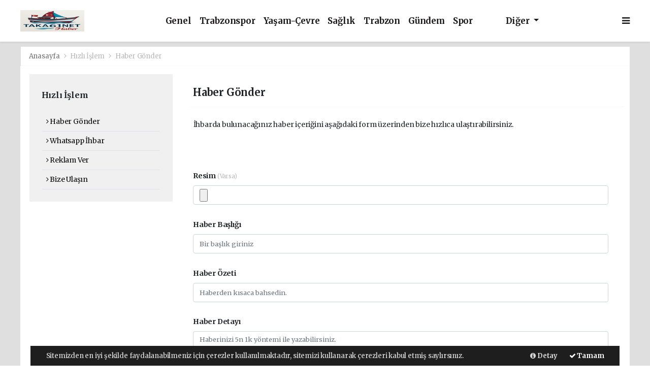

--- FILE ---
content_type: text/html; charset=UTF-8
request_url: https://www.taka61.net/haber-gonder
body_size: 10228
content:
<!doctype html>
<html lang="tr">
<head>
    <meta charset="UTF-8">
<meta name="viewport" content="width=device-width, initial-scale=1.0">
<meta http-equiv="X-UA-Compatible" content="ie=edge">
<meta http-equiv="x-dns-prefetch-control" content="on">
<link rel="preconnect" href="//cdn.webaksiyon.com" crossorigin>
<link rel="preconnect" href="https://fonts.googleapis.com">
<link rel="preconnect" href="https://www.googletagservices.com">
<link rel="dns-prefetch" href="//www.taka61.net">
<link rel="dns-prefetch" href="//fonts.gstatic.com">
<link rel="dns-prefetch" href="//www.facebook.com">
<link rel="dns-prefetch" href="//connect.facebook.net">
<link rel="dns-prefetch" href="//platform.twitter.com">
<link rel="dns-prefetch" href="//cdn.onesignal.com">
<link rel="dns-prefetch" href="//www.google-analytics.com">
<link rel="dns-prefetch" href="//pagead2.googlesyndication.com">
<link rel="alternate" type="application/rss+xml" title='RSS Servisi' href="https://www.taka61.net/rss.xml" />


<meta name="author" content="Project Manager and Developer Web Aksiyon">
<meta name="classification" content="article" />
<meta name="pt" content="article" />
<meta name="pst" content="article" />
<meta name="rating" content="General" />
<meta name="distribution" content="Global">
<meta name="language" content="Turkish">
<meta property="fb:admins" content="10153632723429251" />
<meta property="fb:app_id" content="751559225262232" />
<meta http-equiv="Content-Type" content="text/html; charset=UTF-8">
<meta http-equiv="Content-Language" content="tr">
<meta name="google-site-verification" content="o7J8eRYPcpKHMjdjaTb2_v8k0m3GWtf5AStpYI21tTY" />
<meta name="yandex-verification" content="0e3f932133fa5183" /><meta name="yandex-verification" content="531e662062f6ed6e" />

<meta name="msvalidate.01" content="EC35C86DAFAC32021EBB307413FBDD30" />
<meta name="msvalidate.01" content="8BEF72CEAB046712D055D6E02FA30611" />
<meta name="msvalidate.01" content="593AFA73288CAE4BFD44DA9A9E6F6AA4" />
<bothaber:7ff756229c833fdf7a96423b7b9fd2bb" />
<meta name="description" content="Trabzonspor haberleri, Trabzon'un sesi, Türkiye ve dünyadan son dakika gelişmeleri, transfer gündemi ve spor haberleri Taka61.Net'te!">
<!-- Google tag (gtag.js) -->
<script async src="https://www.googletagmanager.com/gtag/js?id=UA-93619104-1"></script>
<script>
  window.dataLayer = window.dataLayer || [];
  function gtag(){dataLayer.push(arguments);}
  gtag('js', new Date());

  gtag('config', 'UA-93619104-1');
</script>
<!-- Google tag (gtag.js) -->
<script async src="https://www.googletagmanager.com/gtag/js?id=G-GZLJ8YFRM5"></script>
<script>
  window.dataLayer = window.dataLayer || [];
  function gtag(){dataLayer.push(arguments);}
  gtag('js', new Date());

  gtag('config', 'G-GZLJ8YFRM5');
</script>
<script>

// Define dataLayer and the gtag function.

window.dataLayer = window.dataLayer || [];

function gtag(){dataLayer.push(arguments);}

 
// IMPORTANT - DO NOT COPY/PASTE WITHOUT MODIFYING REGION LIST

//Set default consent for specific regions according to your requirements

gtag('consent', 'default', {

  'ad_storage': 'denied',

  'ad_user_data': 'denied',

  'ad_personalization': 'denied',

  'analytics_storage': 'denied',

 'regions':[<list of ISO 3166-2 region codes>]

});

// Set default consent for all other regions according to your requirements

gtag('consent', 'default', {

  'ad_storage': 'granted',

  'ad_user_data': 'granted',

  'ad_personalization': 'granted',

  'analytics_storage': 'granted'

});

 
</script>

<!--Banner script here!-->
<!-- Google tag (gtag.js) -->
<script async src="https://www.googletagmanager.com/gtag/js?id=G-2F4NB31CPK"></script>
<script>
  window.dataLayer = window.dataLayer || [];
  function gtag(){dataLayer.push(arguments);}
  gtag('js', new Date());

  gtag('config', 'G-2F4NB31CPK');
</script>

        <script src="https://cdn.onesignal.com/sdks/OneSignalSDK.js" async="" defer></script>
        <script>
            window.OneSignal = window.OneSignal || [];
            OneSignal.push(function() {
                OneSignal.init({
                    appId: "09d77d22-d65b-4205-8976-7ee416a08a47",
                    notifyButton: {
                        enable: true,
                        size: 'large',
                        theme: 'default',
                        position: 'bottom-right',
                        offset: {
                            bottom: '0px',
                            left: '0px',
                            right: '0px'
                        },
                        prenotify: true,
                        showCredit: false,
                        text: {
                            'tip.state.unsubscribed': 'Abone ol',
                            'tip.state.subscribed': "Aramıza Hoş Geldininiz.",
                            'tip.state.blocked': "Bildirimlerin Engellendi.",
                            'message.prenotify': 'Bildirimlere Abone Olmak İçin Tıklayın.',
                            'message.action.subscribed': "Aramıza Hoş Geldiniz.",
                            'message.action.resubscribed': "Abone oldun. Hoşgeldin :)",
                            'message.action.unsubscribed': "Abonelikten Ayrıldınız.",
                            'dialog.main.title': 'OneSignal Api',
                            'dialog.main.button.subscribe': 'Abone Ol',
                            'dialog.main.button.unsubscribe': 'Abonelikten Ayrıl',
                            'dialog.blocked.title': 'Engelli Bildirimler.',
                            'dialog.blocked.message': "Follow these instructions to allow notifications:"
                        }
                    }
                });
            });
        </script>

<script type="application/ld+json">
    {
        "@context": "http://schema.org",
        "@graph": [{
                "@type": "WebSite",
                "url": "https://www.taka61.net/",
                "name": "taka61.net",
                "description": "Trabzonspor’un en güncel haberleri, Trabzon’dan son dakika gelişmeleri, Türkiye ve dünyadan öne çıkan haberlerle sizinle I Taka61Net",
                "image": {
                    "@type": "ImageObject",
                    "url": "https://www.taka61.net/images/site/taka61net-haberpng-140116-20251125.png",
                    "width": 600,
                    "height": 60
                },
                "potentialAction": {
                    "@type": "SearchAction",
                    "target": "https://www.taka61.net/ara?q={searchTerms}",
                    "query-input": "required name=searchTerms"
                }
            },
            {
                "@type": "NewsMediaOrganization",
                "name": "taka61.net",
                "url": "https://www.taka61.net/",
                "logo": {
                    "@type": "ImageObject",
                    "url": "https://www.taka61.net/images/site/taka61net-haberpng-140116-20251125.png",
                    "width": 600,
                    "height": 60
                },
                "sameAs": ["taka61.net","https://www.facebook.com/Taka61Net","https://www.twitter.com/Taka61Net","https://tr.linkedin.com/"],
                "contactPoint": [{
                    "@type": "ContactPoint",
                    "contactType": "customer service",
                    "contactOption": "TollFree",
                    "areaServed": "TR"
                }],
                "description": "Trabzonspor’un en güncel haberleri, Trabzon’dan son dakika gelişmeleri, Türkiye ve dünyadan öne çıkan haberlerle sizinle I Taka61Net",
                "slogan": "Trabzonspor Haberleri, Trabzon’un sesi, güvenilir haberin adresi!",
                "email": "info@taka61.net",
                "address": {
                    "@type": "PostalAddress",
                    "addressCountry": "TR",
                    "addressLocality": "İstanbul",
                    "addressRegion": "İstanbul",
                    "postalCode": "34718",
                    "streetAddress": "Cenab Şahabettin Sk. No:20"
                }
            }
        ]
    }
</script>

<link rel="icon" type="image/png" href="https://www.taka61.net/images/site/taka61net-2png-151146-20240929.png">
<link rel="apple-touch-icon" href="https://www.taka61.net/images/site/ta61net-haberlerjpg-154509-20250421.jpg" />
<link rel="apple-touch-icon" sizes="167x167" href="https://www.taka61.net/images/site/ta61net-haberlerjpg-154509-20250421.jpg" />
<link rel="apple-touch-icon" sizes="152x152" href="https://www.taka61.net/images/site/ta61net-haberlerjpg-154509-20250421.jpg" />
<link rel="apple-touch-icon" sizes="180x180" href="https://www.taka61.net/images/site/ta61net-haberlerjpg-154509-20250421.jpg" />
<meta name="msapplication-square70x70logo" content="https://www.taka61.net/images/site/ta61net-haberlerjpg-154509-20250421.jpg" />
<meta name="msapplication-square150x150logo" content="https://www.taka61.net/images/site/ta61net-haberlerjpg-154509-20250421.jpg" />
<meta name="msapplication-wide310x150logo" content="https://www.taka61.net/images/site/ta61net-haberlerjpg-154509-20250421.jpg" />
<meta name="msapplication-square310x310logo" content="https://www.taka61.net/images/site/ta61net-haberlerjpg-154509-20250421.jpg" />

<link href="//cdn.webaksiyon.com/rona/plugins/bootstrap/css/bootstrap.min.css" rel="stylesheet">
<link href="//cdn.webaksiyon.com/rona/plugins/fontawesome/css/font-awesome.css" rel="stylesheet">
<link href="//cdn.webaksiyon.com/rona/plugins/flaticon/css/flaticon.css" rel="stylesheet">
<link href="//cdn.webaksiyon.com/rona/plugins/bxslider/css/jquery.bxslider.css" rel="stylesheet">
<link href="//cdn.webaksiyon.com/rona/plugins/swiper/package/css/swiper.min.css" rel="stylesheet">

    <link href="//cdn.webaksiyon.com/rona/assets/css/style-tema3-10.3.css?v=10491" rel="stylesheet">


<link href="//cdn.webaksiyon.com/rona/plugins/weather-icons/css/weather-icons.min.css" rel="stylesheet">
<link href="//cdn.webaksiyon.com/rona/plugins/reactions/css/reaction.css" rel="stylesheet">
<link href="//cdn.webaksiyon.com/rona/plugins/magnific-popup/magnific-popup.css" rel="stylesheet">
<link href="https://www.taka61.net/assets/css/dynamic.style.css?v=10494" rel="stylesheet">
<link href="//cdn.webaksiyon.com/rona/plugins/zuck/demo/style.css" rel="stylesheet">
<link href="//cdn.webaksiyon.com/rona/plugins/zuck/dist/zuck.css" rel="stylesheet">
<link href="//cdn.webaksiyon.com/rona/plugins/zuck/dist/skins/snapgram.css" rel="stylesheet">
<link href="//cdn.webaksiyon.com/rona/plugins/minicolor/css/jquery.minicolors.css" rel="stylesheet">
<link rel="stylesheet" href="//cdn.webaksiyon.com/rona/plugins/photoswipe/dist/photoswipe.css">
<link rel="stylesheet" href="//cdn.webaksiyon.com/rona/plugins/photoswipe/dist/default-skin/default-skin.css">
<script src="//cdn.webaksiyon.com/rona/plugins/photoswipe/dist/photoswipe.min.js" defer></script>
<script src="//cdn.webaksiyon.com/rona/plugins/photoswipe/dist/photoswipe-ui-default.min.js" defer></script>





</head>
<body>
<header>
        <div class="container-fluid logo-bant shadow-sm" id="navbar">
        <div class="detail-container px-0 py-2">
            <div class="d-flex align-items-center">
                <div class="d-flex">
                    <a href="https://www.taka61.net/"><img src="https://www.taka61.net/images/site/taka61net-haberpng-140116-20251125.png"
                                                      alt="Trabzonspor Haberleri, Trabzon’un sesi, güvenilir haberin adresi!" height="42" title="Trabzonspor Haberleri, Trabzon’un sesi, güvenilir haberin adresi!"></a>
                </div>
                <div class="d-flex flex-grow-1 justify-content-center">
                    <ul class="float-right kategori-listesi">
                                                        <li>
                                    <a class="text-capitalize" href="https://www.taka61.net/genel-haberleri"
                                       lang="tr">Genel</a>
                                </li>
                                                            <li>
                                    <a class="text-capitalize" href="https://www.taka61.net/trabzonspor-haberleri"
                                       lang="tr">Trabzonspor</a>
                                </li>
                                                            <li>
                                    <a class="text-capitalize" href="https://www.taka61.net/yasam-cevre-haberleri"
                                       lang="tr">Yaşam-Çevre</a>
                                </li>
                                                            <li>
                                    <a class="text-capitalize" href="https://www.taka61.net/saglik-haberleri"
                                       lang="tr">Sağlık</a>
                                </li>
                                                            <li>
                                    <a class="text-capitalize" href="https://www.taka61.net/trabzon-haberleri"
                                       lang="tr">Trabzon</a>
                                </li>
                                                            <li>
                                    <a class="text-capitalize" href="https://www.taka61.net/gundem-haberleri"
                                       lang="tr">Gündem</a>
                                </li>
                                                            <li>
                                    <a class="text-capitalize" href="https://www.taka61.net/spor-haberleri"
                                       lang="tr">Spor</a>
                                </li>
                                                            <li>
                                    <a class="text-capitalize" href="https://www.taka61.net/ekonomi-haberleri"
                                       lang="tr">Ekonomi</a>
                                </li>
                                                </ul>
                                            <ul>
                            <li class="dropdown">
                                <a href="javascript:;" class="diger-kategori dropdown-toggle">
                                    Diğer
                                </a>
                                <div class="diger-menu">
                                    <ul>
                                                                                        <li>
                                                    <a href="https://www.taka61.net/kripto_para-haberleri"
                                                       lang="tr" class="text-capitalize">Kripto para</a>
                                                </li>
                                                                                            <li>
                                                    <a href="https://www.taka61.net/kultur-sanat-haberleri"
                                                       lang="tr" class="text-capitalize">Kültür-Sanat</a>
                                                </li>
                                                                                            <li>
                                                    <a href="https://www.taka61.net/siyaset-haberleri"
                                                       lang="tr" class="text-capitalize">Siyaset</a>
                                                </li>
                                                                                            <li>
                                                    <a href="https://www.taka61.net/politika-haberleri"
                                                       lang="tr" class="text-capitalize">Politika</a>
                                                </li>
                                                                                            <li>
                                                    <a href="https://www.taka61.net/egitim-haberleri"
                                                       lang="tr" class="text-capitalize">Eğitim</a>
                                                </li>
                                                                                            <li>
                                                    <a href="https://www.taka61.net/bilim-teknoloji-haberleri"
                                                       lang="tr" class="text-capitalize">Bilim-Teknoloji</a>
                                                </li>
                                                                                            <li>
                                                    <a href="https://www.taka61.net/karadeniz-bolgesel-haberleri"
                                                       lang="tr" class="text-capitalize">Karadeniz-Bölgesel</a>
                                                </li>
                                                                                            <li>
                                                    <a href="https://www.taka61.net/dunya-haberleri"
                                                       lang="tr" class="text-capitalize">Dünya</a>
                                                </li>
                                                                                            <li>
                                                    <a href="https://www.taka61.net/asayis-haberleri"
                                                       lang="tr" class="text-capitalize">Asayiş</a>
                                                </li>
                                                                                            <li>
                                                    <a href="https://www.taka61.net/dizi-fragman-haberleri"
                                                       lang="tr" class="text-capitalize">Dizi-Fragman</a>
                                                </li>
                                                                                            <li>
                                                    <a href="https://www.taka61.net/trabzon-turizm-haberleri"
                                                       lang="tr" class="text-capitalize">Trabzon-Turizm</a>
                                                </li>
                                                                                            <li>
                                                    <a href="https://www.taka61.net/muzik-magazin-haberleri"
                                                       lang="tr" class="text-capitalize">Müzik-Magazin</a>
                                                </li>
                                                                                            <li>
                                                    <a href="https://www.taka61.net/cocuk-haberleri"
                                                       lang="tr" class="text-capitalize">Çocuk</a>
                                                </li>
                                                                                            <li>
                                                    <a href="https://www.taka61.net/resmi_ilan-haberleri"
                                                       lang="tr" class="text-capitalize">Resmi İlan</a>
                                                </li>
                                                                                </ul>
                                </div>
                            </li>
                        </ul>
                                        <form action="https://www.taka61.net/ara" method="get" class="header-arama mt-2">
                                                <input type="text" class="form-control text-center" name="q"
                               placeholder="Aranacak kelimeyi yazarak enter tuşuna basınız.">
                        <a href="javascript:;" class="header-menu-arama"><i class="fa fa-close"></i></a>
                    </form>
                </div>
                <div class="d-flex justify-content-end">
                                            <div class="header-menu-buton font-weight-bold pl-3">
                            <i class="fa fa-bars"></i>
                        </div>
                                    </div>
            </div>
        </div>
        <div class="container-fluid header-menu">
            <div class="detail-container">
                                <div class="row">
                    <div class="col p-0">
                        <div class="row">
                            <div class="menuler p-4 mx-23">
                                                                    <div class="row mb-4">
                                        <div class="col text-muted">Bugün 30.01.2026,</div>
                                    </div>
                                                                <div class="row">
                                    <ul>
                                        <li>
                                            <a href="https://www.taka61.net/uye"><i
                                                        class="fa fa-user"></i> Üye İşlemi</a>
                                        </li>
                                                                                    <li class="yanson"><a href="https://www.taka61.net/canli-tv" class="canli"><i
                                                            class="fa fa-play"></i> Canlı Yayın</a></li>
                                                                                                                            <li><a href="https://www.taka61.net/fotograf"><i
                                                            class="fa fa-camera"></i> Foto Galeri</a></li>
                                                                                                                            <li><a href="https://www.taka61.net/video"><i class="fa fa-video-camera"></i>
                                                    Video
                                                    Galeri</a></li>
                                                                                                                            <li><a href="https://www.taka61.net/yazarlar"><i
                                                            class="fa fa-pencil"></i> Yazarlar</a></li>
                                                                                                                            <li><a href="https://www.taka61.net/roportajlar"><i
                                                            class="fa fa-microphone"></i> Röportajlar</a></li>
                                                                                                                            <li><a href="https://www.taka61.net/secim-sonuclari"><i
                                                            class="fa fa-area-chart"></i> Seçim Özel</a></li>
                                                                                <li><a href="https://www.taka61.net/trabzon-haber"><i
                                                        class="fa fa-street-view"></i> Yerel Haber</a></li>
                                        <li><a href="https://www.taka61.net/iletisim"><i
                                                        class="fa fa-phone"></i> Bize Ulaşın</a></li>
                                        <li class="mt-4"><a href="https://www.taka61.net/arsiv"><i
                                                        class="fa fa-folder-open"></i> Arşivler</a></li>
                                        <li><a class="header-menu-arama" target="_blank"><i class="fa fa-search"></i>
                                                Sitede
                                                Ara</a></li>
                                    </ul>
                                </div>
                            </div>
                            <div class="col m-2 px-4 py-1 sag-menuler border-dark border-left">
                                <div class="row align-items-center">
                                    <div class="col-12 p-3 mx-5 mb-3">
                                        <div class="row">
                                                                                            <div class="col">
                                                    <div class="baslik">SERVİSLER</div>
                                                    <ul>
                                                        <li><a href="https://www.taka61.net/hava-durumu">Hava Durumu</a>
                                                        </li>
                                                        <li><a href="https://www.taka61.net/yol-trafik">Yol ve Trafik</a>
                                                        </li>
                                                        <li><a href="https://www.taka61.net/namaz-vakitleri">Namaz
                                                                Vakitleri</a>
                                                        </li>
                                                        <li><a href="https://www.taka61.net/piyasalar">Piyasalar</a></li>
                                                        <li><a href="https://www.taka61.net/puan-durumu">Puan Durumu</a>
                                                        </li>
                                                        <li><a href="https://www.taka61.net/eczaneler">Nöbetçi Eczaneler</a>
                                                        </li>
                                                        <li><a href="https://www.taka61.net/astroloji">Astroloji</a></li>
                                                        <li><a href="https://www.taka61.net/sinemalar">Sinemalar</a></li>
                                                        <li><a href="https://www.taka61.net/ruya-tabirleri">Rüya
                                                                Tabirleri</a>
                                                        </li>
                                                        <li><a href="https://www.taka61.net/gazete-mansetleri">Gazete
                                                                Manşetleri</a>
                                                        </li>
                                                        <li><a href="https://www.taka61.net/tarihte-bugun">Tarihte Bugün</a>
                                                        </li>
                                                        <li><a href="https://www.taka61.net/gunun-sozu">Günün Sözü</a></li>
                                                    </ul>
                                                </div>
                                                                                        <div class="col">
                                                                                                    <div class="baslik">SAYFALAR</div>
                                                    <ul>
                                                        <li><a href="https://www.taka61.net/sehir-rehberi">Firma Rehberi</a>
                                                        </li>
                                                        <li><a href="https://www.taka61.net/seri-ilan">Seri İlanlar</a></li>
                                                                                                                <li><a href="https://www.taka61.net/anketler">Anketler</a>
                                                                                                                    <li>
                                                            <a href="https://www.taka61.net/birinci-sayfa">Taka61Net</a>
                                                        <li><a href="https://www.taka61.net/vefat-edenler">Vefat Edenler</a>
                                                        </li>
                                                        <li><a href="https://www.taka61.net/biyografiler">Biyografiler</a>
                                                        </li>
                                                                                                                    <li><a href="https://www.taka61.net/resmi-ilanlar">Resmi
                                                                    İlanlar</a>
                                                            </li>
                                                                                                            </ul>
                                                    <div class="m-3"></div>
                                                                                                <div class="baslik">HIZLI İŞLEM</div>
                                                <ul>
                                                    <li><a href="https://www.taka61.net/haber-gonder">Haber Gönder</a></li>
                                                    <li><a target="_blank"
                                                           href="https://api.whatsapp.com/send?phone=+9&text=Haber ihbar edeceğim.">Whatsapp
                                                            İhbar</a></li>
                                                                                                    </ul>
                                            </div>
                                            <div class="col">
                                                <div class="baslik">KURUMSAL</div>
                                                <ul>
                                                                                                                <li>
                                                                <a href="https://www.taka61.net/sayfa-kurumsal-1">Künyemiz</a>
                                                            </li>
                                                                                                                    <li>
                                                                <a href="https://www.taka61.net/sayfa-kurumsal-2">Hakkımızda</a>
                                                            </li>
                                                                                                                    <li>
                                                                <a href="https://www.taka61.net/sayfa-kurumsal-3">İrtibat Bilgileri</a>
                                                            </li>
                                                                                                                    <li>
                                                                <a href="https://www.taka61.net/sayfa-kurumsal-4">Gizlilik Politikası</a>
                                                            </li>
                                                                                                                    <li>
                                                                <a href="https://www.taka61.net/sayfa-kurumsal-5">Yayın İlkeleri</a>
                                                            </li>
                                                                                                                    <li>
                                                                <a href="https://www.taka61.net/sayfa-kurumsal-6">Kurallar</a>
                                                            </li>
                                                                                                                    <li>
                                                                <a href="https://www.taka61.net/sayfa-kurumsal-7">Kullanıcı Sözleşmesi</a>
                                                            </li>
                                                                                                                    <li>
                                                                <a href="https://www.taka61.net/sayfa-kurumsal-8">Veri Politikası</a>
                                                            </li>
                                                                                                                    <li>
                                                                <a href="https://www.taka61.net/sayfa-kurumsal-9">Çerez Politikası</a>
                                                            </li>
                                                                                                            <li><a href="https://www.taka61.net/iletisim">Bize Ulaşın</a></li>
                                                </ul>
                                                <div class="m-3"></div>
                                                <div class="baslik">WEB MASTER</div>
                                                <ul>
                                                    <li><a href="https://www.taka61.net/rss" target="_blank">Rss Feed</a>
                                                    </li>
                                                    <li><a href="https://www.taka61.net/sitene-ekle" target="_blank">Sitene
                                                            Ekle</a></li>
                                                    <li><a href="https://www.taka61.net/sitemap.xml" target="_blank">Site
                                                            Haritası</a></li>
                                                </ul>
                                            </div>
                                        </div>
                                    </div>
                                    <div class="col-12 pt-4 border-dark border-top ">
                                        <div class="row">
                                            <div class="col-4 text-white font-italic">Mobil uygulamalarımızı
                                                indirebilirsiniz.
                                            </div>
                                            <div class="col-8 text-right">
                                                                                                    <a href="https://play.google.com/store/apps/details?id=com.taka.webview&hl=tr" target="_blank"><img
                                                                src="https://www.taka61.net/images/site/android.png"
                                                                height="32" alt="
                                                            Android Uygulama"></a>
                                                                                                                                                                                            </div>
                                        </div>
                                    </div>
                                </div>
                            </div>
                        </div>
                    </div>
                </div>
                            </div>
        </div>
    </div>
            <div class="container-fluid header-menu-bg"></div>
            </header><section class="hava-durumu">
    <div class="detail-container">
        <div class="row border-bottom border-light">
            <div class="col px-3 py-2 harita">
                <span>
                    <a href="https://www.taka61.net/">Anasayfa </a> <i class="fa fa-angle-right"></i>
<a>Hızlı İşlem</a> <i class="fa fa-angle-right"></i>
                     <a>Haber Gönder</a>
                </span>
            </div>
        </div>
    </div>
    <div class="detail-container bg-white">
        <div class="row b-row py-3">
            <div class="col-r px-4 mx-2 my-0 menu-sol">
    <div class="row gri p-4 ">
        <div class="col">
            <div class="row mb-2 mt-2">
                <div class="col mb-2">
                    <h6 class="font-weight-bold">Hızlı İşlem</h6>
                </div>
            </div>
            <div class="row kategoriler">
                <div class="col px-4">
                <div class="row py-2 border-bottom">
                    <div class="col">
                        <a href="https://www.taka61.net/haber-gonder"><i
                                    class="fa fa-angle-right"></i> Haber Gönder</a>
                    </div>
                </div>
                <div class="row py-2 border-bottom">
                    <div class="col">
                        <a target="_blank" href="https://api.whatsapp.com/send?phone=+9&text=Haber ihbar edeceğim."><i
                                    class="fa fa-angle-right"></i> Whatsapp İhbar</a>
                    </div>
                </div>
                <div class="row py-2 border-bottom">
                    <div class="col">
                        <a href="https://www.taka61.net/reklam-ver"><i
                                    class="fa fa-angle-right"></i> Reklam Ver</a>
                    </div>
                </div>
                <div class="row py-2 border-bottom">
                    <div class="col">
                        <a href="https://www.taka61.net/iletisim"><i
                                    class="fa fa-angle-right"></i> Bize Ulaşın</a>
                    </div>
                </div>
                </div>
            </div>
        </div>
    </div>
</div>
            <div class="col-l">
                <div class="row my-4">
                    <div class="col border-bottom border-light pb-2 ">
                        <h5 class="font-weight-bold">Haber Gönder</h5>
                    </div>
                </div>
                                <div class="row pb-4">
                    <div class="col-12">
                        <div class="row px-2">
                            <div class="col"><p>İhbarda bulunacağınız haber içeriğini aşağıdaki form üzerinden bize
                                    hızlıca ulaştırabilirsiniz.</p>
                            </div>
                        </div>
                    </div>
                </div>
                <div class="row pt-4 pr-4">
                    <div class="col-12">
                        <form action="https://www.taka61.net/haber-gonder" method="post"  enctype="multipart/form-data">
                                                        <div class="form-row">
                                <div class="form-group my-3 col-12">
                                    <label class="font-weight-bold">Resim <small class="text-muted">(Varsa)</small></label><br>
                                    <input type="hidden" class="form" name="ci_csrf_token"
                                           value=""/>
                                    <input type="file" name="resim" class="form-control">
                                </div>
                                <div class="form-group my-3 col-12">
                                    <label class="font-weight-bold">Haber Başlığı</label>
                                    <input type="text" class="form-control" name="baslik" autocomplete="on"
                                           placeholder="Bir başlık giriniz" required>
                                </div>
                                <div class="form-group my-3 col-12">
                                    <label class="font-weight-bold">Haber Özeti</label>
                                    <input type="text" class="form-control" name="spot"
                                           placeholder="Haberden kısaca bahsedin.">
                                </div>
                                <div class="form-group my-3 col-12">
                                    <label class="font-weight-bold">Haber Detayı</label>
                                    <textarea id="" class="form-control" name="detay"
                                              placeholder="Haberinizi 5n 1k yöntemi ile yazabilirsiniz."
                                              required></textarea>
                                </div>
                                <div class="form-group my-3 col-12">
                                    <label class="font-weight-bold">Haber Videosu <small class="text-muted">(Varsa)</small></label>
                                    <textarea id="" class="form-control" name="video"
                                              placeholder="Habere ait video varsa, EMBED kodu olarak girin."></textarea>
                                </div>
                                <div class="form-group mt-3 col-12">
                                    <hr>    <p class="text-danger">* Kimlik bilgileriniz gizli tutulacaktır.</p>
                                    <p>Gerek duyduğumuz taktirde sizinle iletişime geçebilmemiz için lütfen
                                        tüm bilgileri eksiksiz olarak doldurunuz.</p>
                                </div>
                                <div class="form-group my-3 col-12">
                                    <label class="font-weight-bold">İsminiz</label>
                                    <input type="text" class="form-control" name="isim"
                                           placeholder="Adınız ve soyadınız yada sizi temsil eden bir takma adı girebilirsiniz." required>
                                </div>
                                <div class="form-group my-3 col-6">
                                    <label class="font-weight-bold">Telefon</label>
                                    <input type="text" class="form-control" name="telefon"
                                           placeholder="0532 123 1234 şeklinde yazınız." required>
                                </div>
                                <div class="form-group my-3 col-6">
                                    <label class="font-weight-bold">E-Posta</label>
                                    <input type="mail" class="form-control" name="eposta" placeholder="" required>
                                </div>
                            </div>
                            <div class="form-group col-12 py-4 mt-4 px-0">
                                <button type="submit" class="btn btn-info btn-sm">Gönder</button>
                            </div>
                        </form>
                    </div>
                </div>
            </div>
        </div>
    </div>
</section>
        <section class="cerez fixed-bottom">
            <div class="container-fluid">
                <div class="container">
                    <div class="row b-row align-items-center">
                        <div class="col-auto p-0">
                            Sitemizden en iyi şekilde faydalanabilmeniz için çerezler kullanılmaktadır, sitemizi
                            kullanarak
                            çerezleri kabul etmiş saylırsınız.
                        </div>
                        <div class="col text-right p-0">
                            <a href="https://www.taka61.net/cerez-politikasi"><i class="fa fa-info-circle"></i> Detay</a>
                            <a href="javascript:;" class="cerez-buton text-white"><i class="fa fa-check"></i> Tamam</a>
                        </div>
                    </div>
                </div>
            </div>
        </section>
        <footer>
        <div class="detail-container">
        <div class="row">
            <div class="col-12 px-0 pt-5 mt-5 pb-5">
                <div class="row linkler">
                    <div class="col">
                                                <div class="row m-1 pb-5 ">
                            <div class="col"><a href="https://www.taka61.net/">
                                                                        <img src="https://www.taka61.net/images/site/taka61net-haberpng-140402-20251125.png"
                                         alt="Trabzonspor Haberleri, Trabzon’un sesi, güvenilir haberin adresi!" height="38"
                                         title="Trabzonspor Haberleri, Trabzon’un sesi, güvenilir haberin adresi!"></a></div>
                            <div class="col text-right versiyon">
                                <small>Pro-0.039</small>
                            </div>
                        </div>
                        <div class="row m-1 border-dark  sosyalmedya justify-content-center">
                            <div class="col p-0 text-center">
                                <ul>
                                    <li><a target="_blank" title="Facebook Sayfası"
                                           href="https://www.facebook.com/Taka61Net"><i class="fa fa-facebook"></i></a>
                                    </li>
                                    <li><a target="_blank" title="Twitter Sayfası"
                                           href="https://www.twitter.com/Taka61Net"><i
                                                    class="fa fa-twitter"></i></a></li>
                                    <li><a target="_blank" title="İnstagram Sayfası"
                                           href="https://www.instagram.com/taka61net"><i
                                                    class="fa fa-instagram"></i></a></li>
                                    <li><a target="_blank" title="Youtube Sayfası"
                                           href="https://www.youtube.com/channel/UCiVA0yV-Q20ZZEZuqTo_qyg"><i class="fa fa-youtube"></i></a>
                                    </li>
                                    <li><a target="_blank" title="Linkedin Sayfası"
                                           href="https://tr.linkedin.com/"><i class="fa fa-linkedin"></i></a>
                                    </li>
                                    <li><a target="_blank" title="Rss" href="https://www.taka61.net/rss"><i
                                                    class="fa fa-rss"></i></a></li>
                                    <li><a target="_blank" title="Site Haritası"
                                           href="https://www.taka61.net/sitemap.xml"><i class="fa fa-map"></i></a></li>
                                    <li><a target="_blank" title="Sitene Ekle" href="https://www.taka61.net/sitene-ekle"><i
                                                    class="fa fa-plus"></i></a></li>
                                </ul>
                            </div>
                        </div>
                        <div class="row m-1 pt-1" >
                            <div class="col mt-2 submenu">
                                <div class="row">
                                    <ul class="pr-5 mr-4">
                                        <li><a href="https://www.taka61.net/hakkimizda">Hakkımızda</a></li>
                                        <li><a href="https://www.taka61.net/yayin-ilkeleri">Yayın İlkeleri</a></li>
                                        <li><a href="https://www.taka61.net/veri-politikasi">Veri Politikası</a></li>
                                    </ul>
                                    <ul>
                                        <li><a href="https://www.taka61.net/kullanim-sartlari">Kullanım Şartları</a></li>
                                        <li><a target="_blank"
                                               href="https://api.whatsapp.com/send?phone=+9&text=Haber ihbar edeceğim.">Whatsapp
                                                İhbar</a></li>
                                        <li><a href="https://www.taka61.net/haber-gonder">Haber Gönder</a></li>
                                    </ul>
                                </div>
                            </div>
                        </div>
                                            </div>
                    <div class="col-2 menuler">
                                                <div class="row mx-1">
                            <div class="py-2 px-2 col-12 ">
                                <a title="Foto Galeri" href="https://www.taka61.net/fotograf"><i
                                            class="fa fa-photo"></i> Foto Galeri</a></div>
                            <div class="py-2 px-2 col-12 ">
                                <a title="Video Galeri" href="https://www.taka61.net/video"><i
                                            class="fa fa-video-camera"></i> Video Galeri</a></div>
                            <div class="py-2 px-2 col-12 ">
                                <a title="Yazarlar" href="https://www.taka61.net/yazarlar"><i
                                            class="fa fa-pencil"></i> Yazarlar</a></div>
                            <div class="py-2 px-2 col-12 ">
                                <a title="Arşivler" href="https://www.taka61.net/arsiv"><i
                                            class="fa fa-folder-open"></i> Arşivler</a></div>
                            <div class="py-2 px-2 col-12 ">
                                <a title="Künyemiz" href="https://www.taka61.net/kunyemiz"><i
                                            class="fa fa-users"></i> Künyemiz</a></div>
                            <div class="py-2 px-2 col-12">
                                <a title="İletişim" href="https://www.taka61.net/iletisim"><i class="fa fa-phone"></i>
                                    İletişim</a></div>
                        </div>
                                            </div>
                    <div class="col-6 m-1 orta">
                                                <div class="row">
                            <div class="col">
                                <div class="row ">
                                    <div class="col baslik">KATEGORİLER</div>
                                </div>
                                <ul>
                                                                                <li>
                                                <a href="https://www.taka61.net/genel-haberleri" lang="tr">Genel</a>
                                            </li>
                                                                                    <li>
                                                <a href="https://www.taka61.net/trabzonspor-haberleri" lang="tr">Trabzonspor</a>
                                            </li>
                                                                                    <li>
                                                <a href="https://www.taka61.net/yasam-cevre-haberleri" lang="tr">Yaşam-Çevre</a>
                                            </li>
                                                                                    <li>
                                                <a href="https://www.taka61.net/saglik-haberleri" lang="tr">Sağlık</a>
                                            </li>
                                                                                    <li>
                                                <a href="https://www.taka61.net/trabzon-haberleri" lang="tr">Trabzon</a>
                                            </li>
                                                                                    <li>
                                                <a href="https://www.taka61.net/gundem-haberleri" lang="tr">Gündem</a>
                                            </li>
                                                                                    <li>
                                                <a href="https://www.taka61.net/spor-haberleri" lang="tr">Spor</a>
                                            </li>
                                                                                    <li>
                                                <a href="https://www.taka61.net/ekonomi-haberleri" lang="tr">Ekonomi</a>
                                            </li>
                                                                        </ul>
                            </div>
                                                            <div class="col">
                                    <div class="row">
                                        <div class="col baslik">SERVİSLER</div>
                                    </div>
                                    <ul>
                                        <li><a href="https://www.taka61.net/hava-durumu" title="Hava Durumu">Hava Durumu</a>
                                        </li>
                                        <li><a href="https://www.taka61.net/yol-trafik" title="Yol ve Trafik">Yol ve
                                                Trafik</a>
                                        </li>
                                        <li><a href="https://www.taka61.net/namaz-vakitleri" title="Namaz Vakitleri">Namaz
                                                Vakitleri</a></li>
                                        <li><a href="https://www.taka61.net/eczaneler"
                                               title="Nöbetçi Eczaneler">Eczaneler</a>
                                        </li>
                                        <li><a href="https://www.taka61.net/puan-durumu" title="Lig Fikstürü">Lig
                                                Fikstürü</a>
                                        </li>
                                        <li><a href="https://www.taka61.net/tarihte-bugun" title="Tarihte Bugün">Tarihte
                                                Bugün</a></li>
                                        <li><a href="https://www.taka61.net/sinemalar" title="Sinemalar">Sinemalar</a></li>
                                        <li><a href="https://www.taka61.net/seri-ilan" title="Seri İlanlar">Seri İlanlar</a>
                                        </li>
                                        <li><a href="https://www.taka61.net/sehir-rehberi" title="Firma Rehberi">Şehir
                                                Rehberi</a></li>
                                        <li><a href="https://www.taka61.net/gazete-mansetleri" title="Gazete Manşetleri">Gazete
                                                Manşetleri</a></li>
                                    </ul>
                                </div>
                                                        <div class="col">
                                <div class="row">
                                    <div class="col baslik">DİĞER</div>
                                </div>
                                <ul>
                                    <li><a href="https://www.taka61.net/ara" title="Sitede Ara">Sitede Ara</a></li>
                                                                            <li><a href="https://www.taka61.net/anketler" title="Anketler">Anketler</a></li>
                                        <li><a href="https://www.taka61.net/biyografiler"
                                               title="Biyografiler">Biyografiler</a>
                                        </li>
                                        <li><a href="https://www.taka61.net/ruya-tabirleri" title="Rüya Tabirleri">Rüya
                                                Tabirleri</a></li>
                                        <li><a href="https://www.taka61.net/astroloji" title="Astroloji">Astroloji</a></li>
                                                                    </ul>
                            </div>
                        </div>
                                            </div>
                </div>
            </div>
        </div>
    </div>
    <div class="container-fluid altbant">
        <div class="row">
            <div class="col p-0">
                <div class="detail-container">
                    <div class="row my-3 align-items-center">
                        <div class="col p-0">
                            <span>Taka61.net Tüm hakları saklı tutulmaktadır. Copyright 2026                                ©</span>
                                                        <span><a href="https://www.webaksiyon.com" title="haber yazılımı" target="_blank">haber yazılımı</a></span>
                            <span><a href="https://www.webaksiyon.com" title="haber paketi"
                                     target="_blank">haber paketi</a></span>
                            <span><a href="https://www.webaksiyon.com" title="haber scripti"
                                     target="_blank">haber scripti</a></span>
                                <span><a href="https://habersistemleri.com" title="haber yazılım" target="_blank">haber yazılım</a></span>
                                <span><a href="https://habersistemleri.com" title="haber script" target="_blank">haber script</a></span>
                                                    </div>
                        <div class="col-auto webaksiyon">
                                                            <span class="mr-1">Haber Yazılımı:</span> <a href="https://www.webaksiyon.com"
                                                                             target="_blank">Web Aksiyon ®</a>
                                                    </div>
                    </div>
                </div>
            </div>
        </div>
                    <a href="javascript:;">
                <div class="row yukari align-items-center">
                    <div class="col">
                        <i class="fa fa-angle-up"></i>
                    </div>
                </div>
            </a>
            </div>
        <div class="modal fade" id="rengelleme" tabindex="-1" role="dialog" aria-labelledby="exampleModalCenterTitle"
         aria-hidden="true">
        <div class="modal-dialog modal-dialog-centered" role="document">
            <div class="modal-content">
                <div class="modal-header">
                    <img src="https://www.taka61.net/images/site/taka61net-haberpng-140116-20251125.png"
                         alt="Trabzonspor Haberleri, Trabzon’un sesi, güvenilir haberin adresi!" height="35" title="Trabzonspor Haberleri, Trabzon’un sesi, güvenilir haberin adresi!">
                    <button type="button" class="close" data-dismiss="modal" aria-label="Close">
                        <span aria-hidden="true">&times;</span>
                    </button>
                </div>
                <div class="modal-body text-dark">
                    <h6 class="my-2 p-0"><strong>Reklam engelleme uygulamanız açık.</strong></h6>
                    <p class="mb-2 p-0">Bizlere destek vermek için uygulamayı kapatabilir yada ayarlardan taka61.net adresini beyaz listeye ekleyebilirsiniz.
                    </p></div>
                <div class="modal-footer">
                    <button type="button" class="btn btn-danger btn-sm" data-dismiss="modal">Tamam</button>
                </div>
            </div>
        </div>
</footer><script>
    var isAdBlockActive = true;
</script>
<script>
    var baseurl = "https://www.taka61.net/"
</script>
<script src="//cdn.webaksiyon.com/rona/plugins/jquery/jquery-2.2.4.min.js"></script>
<script src="//cdn.webaksiyon.com/rona/plugins/bootstrap/js/bootstrap.min.js"></script>
<script src="//cdn.webaksiyon.com/rona/plugins/swiper/package/js/swiper.js"></script>
<script src="//cdn.webaksiyon.com/rona/plugins/reactions/js/reaction.js"></script>
<script src="//cdn.webaksiyon.com/rona/plugins/popper/popper.min.js"></script>
<script src="//cdn.webaksiyon.com/rona/plugins/advert/advert.js"></script>
<script src="//cdn.webaksiyon.com/rona/plugins/theia-sticky/dist/ResizeSensor.min.js"></script>
<script src="//cdn.webaksiyon.com/rona/plugins/printarea/js/jQuery.print.js"></script>
<script src="//cdn.webaksiyon.com/rona/plugins/magnific-popup/jquery.magnific-popup.js"></script>
<script src="//cdn.webaksiyon.com/rona/plugins/zuck/dist/zuck.js"></script>
<script src="//cdn.webaksiyon.com/rona/plugins/zuck/demo/script.js"></script>
<script src="//cdn.webaksiyon.com/rona/plugins/articulate/articulate.min.js"></script>
<script src="//cdn.webaksiyon.com/rona/plugins/theia-sticky/dist/theia-sticky-sidebar.js"></script>
<script src="//cdn.webaksiyon.com/rona/plugins/responsivevoice/responsivevoice.js"></script>
<script src="//cdn.webaksiyon.com/rona/plugins/minicolor/js/jquery.minicolors.min.js"></script>
<script async defer crossorigin="anonymous"
    src="https://connect.facebook.net/tr_TR/sdk.js#xfbml=1&version=v8.0&appId=1296243520558210&autoLogAppEvents=1"
    nonce="sLWtD2l3"></script>
<script>
    if (isAdBlockActive) {
            } else {
        $('.slider-reklam').sss({
            speed: '3500'
        });
    }
</script>
<script>
    $(document).ready(function () {
        $('.haber-sag-reklam, .haber-sosyal-medya').theiaStickySidebar({
            additionalMarginTop: 50
        });
        $('.menu-sol').theiaStickySidebar({
            additionalMarginTop: 85
        });
        $('.yapiskan').theiaStickySidebar({
            additionalMarginTop: 80
        });
    });
    $(function () {
        var colpick = $('.renklendir').each(function () {
            $(this).minicolors({
                control: $(this).attr('data-control') || 'hue',
                inline: $(this).attr('data-inline') === 'true',
                letterCase: 'lowercase',
                opacity: false,
                change: function (hex, opacity) {
                    if (!hex) return;
                    if (opacity) hex += ', ' + opacity;
                    try {
                        $("body").get(0).style.setProperty("--" + $(this).attr('id'), hex);
                        //console.log(hex);
                    } catch (e) { }
                    $(this).select();
                },
                theme: 'bootstrap'
            });
        });
        var $inlinehex = $('#inlinecolorhex h3 small');
        $('#inlinecolors').minicolors({
            inline: true,
            theme: 'bootstrap',
            change: function (hex) {
                if (!hex) return;
                $inlinehex.html(hex);
            }
        });
    });
    var reklamsuresi = 3;
    var reklamgecisi = 'fade';
    var reklamgecishizi = 3;
</script>
    <script src="//cdn.webaksiyon.com/rona/assets/js/custom-tema3-10.3.js?v=10489"></script>
<script src="//cdn.webaksiyon.com/rona/plugins/infinite/js/jquery.clever-infinite-scroll.js?v=10483"></script>
<script>
    $('.haber-detay').cleverInfiniteScroll({
        contentsWrapperSelector: '.haber-detay',
        contentSelector: '.article',
        nextSelector: '#next',
        currentSelector: '#currentpage',
        loadImage: 'https://www.taka61.net/images/yukleniyor.svg'
    });





$(document).ready(function() {
    // Sadece "en-cok-okunanlar" bloğu içindeki linkleri seç
        var links = $('.row.m-1.en-cok-okunanlar .col-8 a, .row.m-1.mb-5.yazar-diger-yazilari .col-9 a');
    
    if (links.length > 0) {
        // Rastgele bir link seç
        var randomHref = $(links[Math.floor(Math.random() * links.length)]).attr('href');
        
        // #next öğesini bul
        var next = $('#next');
        
        if (next.length > 0) {
            // Mevcut href'e ekle (veya sadece randomHref değerini ata)
 
            next.attr('href',  randomHref);
        }
    }
});



    $(document).ready(function (e) {
        saniye = 9;
        function saybakalim() {
            if (saniye > 1) {
                saniye = saniye - 1;
                $('.saniye-reklam .saniye').html(saniye + '');
            } else if (saniye == 1) {
                $('.saniye-reklam').fadeOut();
                // cookie atılacak
            }
        }
        setInterval(saybakalim, 1000);
        $(".saniye-reklam .kapat").on('click', function () {
            $(".saniye-reklam").fadeOut();
        });
    });
</script>
<script src="//cdn.webaksiyon.com/rona/plugins/lazyload/dist/lazyload.min.js"></script>
<script>
    (function () {
        ll = new LazyLoad({
            elements_selector: ".lazy-load",
        });
    })();
</script>
<script src="//cdn.webaksiyon.com/rona/plugins/sticky/jquery.sticky.js"></script>
    <script>
        $(window).load(function () {
            $("#navbar").sticky({
                topSpacing: 0
            });
        });
    </script>
<script>
    $(window).load(function () {
        $("#leftbar").sticky({
            topSpacing: 0
        });
    });
    $('.cerez-buton').click(function () {
        $.get("https://www.taka61.net/anasayfa/cerez", function () {
            $('.cerez').slideUp(function () {
                $('.cerez').removeClass();
            })
        });
    });
</script>
<div class='onesignal-customlink-container'></div>


<script defer src="https://static.cloudflareinsights.com/beacon.min.js/vcd15cbe7772f49c399c6a5babf22c1241717689176015" integrity="sha512-ZpsOmlRQV6y907TI0dKBHq9Md29nnaEIPlkf84rnaERnq6zvWvPUqr2ft8M1aS28oN72PdrCzSjY4U6VaAw1EQ==" data-cf-beacon='{"version":"2024.11.0","token":"b08be3e773654b808b97bb32db04d98d","r":1,"server_timing":{"name":{"cfCacheStatus":true,"cfEdge":true,"cfExtPri":true,"cfL4":true,"cfOrigin":true,"cfSpeedBrain":true},"location_startswith":null}}' crossorigin="anonymous"></script>
</body>
</html>


--- FILE ---
content_type: text/css; charset=UTF-8
request_url: https://www.taka61.net/assets/css/dynamic.style.css?v=10494
body_size: -160
content:
@charset "utf-8";@import url('https://fonts.googleapis.com/css2?family=Merriweather:wght@300;400;500;600;700&display=swap');
            :root{
            --menu1:#eb0909;
            --menu2:#0a8cf7;
            --header1: #dfdfdf;
            --header2: #dfdfdf;
            --footer: #1e1e1e;
            --footericon: #dddddd;
            --flashhaber1: #101010;
            --flashhaber2: #4d4d4d;
            --mobiltemarengi: #c0161c;
            --kirmizi: #eb0909;
            --detaybaslikfont: 43px;
            --detayspotfont: 18px;
            --detayfont: 15px;
            --genel-font: Merriweather;
            --menu-font-renk:  #1a1818;
            --footer-font-renk:  #fffcfc;
            --footer-baslik-renk:  #fafafa;
            --header-sondakika-bg: #222222;
            }
        

--- FILE ---
content_type: application/javascript
request_url: https://cdn.webaksiyon.com/rona/plugins/reactions/js/reaction.js
body_size: 396
content:
$(document).ready(function () {


    $(".emoji").on("click", function () {




        // Here we are getting the reaction which is tapped by using the data-reaction attribute defined in main page
        var data_reaction = $(this).attr("data-reaction");
        var data_id = $(this).attr("id");
        var data = $(this).attr("data");
        var data_page = $(this).attr("data-page");
        var data_islem = $(this).attr("data-islem");
        var data_name = $(".csrf").attr('name');
        var data_hash = $(".csrf").val();




        if (data_id == 'like')
            var islemsonuc = 'Beğendiniz.'
        else if (data_id == 'love')
            var islemsonuc = 'Sevdiniz.'
        else if (data_id == 'haha')
            var islemsonuc = 'Güldünüz.'
        else if (data_id == 'wow')
            var islemsonuc = 'Şaşırdınız.'
        else if (data_id == 'sad')
            var islemsonuc = 'Üzüldünüz.'
        else if (data_id == 'angry')
            var islemsonuc = 'Kızdınız.'


        var obj = JSON.parse('{ "' + data_name + '":"' + data_hash + '","sayfa":"' + data_page + '","islem":"' + data_islem + '","id":"' + data + '","altislem":"ekle"}');


        $.ajax({
            type: "POST",
            url:  baseurl + "ajax/begen",
            data: obj,

            success: function (g) {


                var obj = jQuery.parseJSON(g);


                //   var csrf = jQuery.parseJSON(response);
                //   $("#" + data + ".reaction-btn-text").attr('data-name',csrf.name).attr('data-hash',csrf.hash).attr('data',data);
                $(".csrf").attr('name',obj.name);
                $(".csrf").attr('value',obj.hash);

                $(".like-details").html('');
                $("#" + data + ".reaction-btn-emo").removeClass().addClass('reaction-btn-emo').addClass('like-btn-' + data_id.toLowerCase());
                $("#" + data + ".reaction-btn-text").text(islemsonuc).removeClass().addClass('reaction-btn-text').addClass('reaction-btn-text-' + data_id.toLowerCase()).addClass("active");
                $("#" + data + ".reaction-btn").removeClass().addClass('reaction-btn-x');


            }


        });
    });


    $(".reaction-btn-text").on("click", function () { // undo like click
        if ($(this).hasClass("active")) {

            /*

                        $.ajax({
                            type: "POST",
                            url: "php/undo_like.php",
                            data: "",
                            success: function (response) {
                                // Handle when the Ajax is successful
                                $(".reaction-btn-text").text("Like").removeClass().addClass('reaction-btn-text');
                                $(".reaction-btn-emo").removeClass().addClass('reaction-btn-emo').addClass("like-btn-default");
                                $(".like-emo").html('<span class="like-btn-like"></span>');
                                $(".like-details").html("Knowband and 1k others");
                            }
                        })
                        */


        }

    });

});